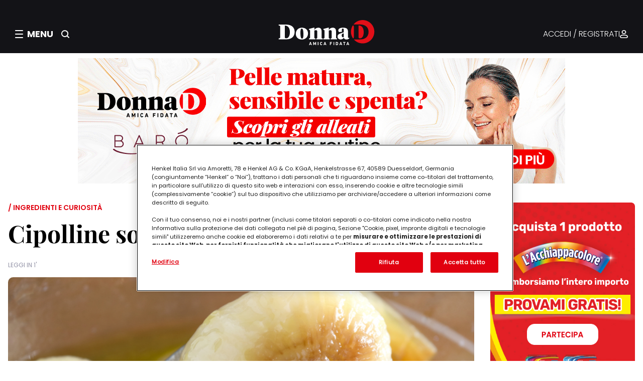

--- FILE ---
content_type: text/html;charset=ISO-8859-1
request_url: https://adagiofe.neodatagroup.com/ad/henkel.jsp?sid=1024&loc=hen_don_cuc_all&fmt=fmt_article_henkel&dfamily=desktop&keyw=https_www_donnad_it_in_cucina_ricette_cucina_di_una_volta_cipolline_sottolio&rnd=1769119153088&
body_size: 3257
content:




function adagioGetBannerCode(posId,elemId){
	var adagioBCode = "";
  var isMobile= false;
 	if(posId=='970x250'){	
		adagioBCode = "";
		try{			
			/** 
 * Masthead image
 * v. 1.0 
 * 694802
 */
var adagioUrlTrackPx = '';
var adagioAtlasTrackPx = '';
var adagioDoubleTrackPx = '';
var adagioPlanetTrackPx = '';
var adagioBluestreakTrackPx = '';
var adagioConnextraTrackPx = '';
var adagioOtherTrackPx = '';
if (adagioAtlasTrackPx!='') adagioUrlTrackPx = adagioAtlasTrackPx;
else if (adagioDoubleTrackPx!='') adagioUrlTrackPx = adagioDoubleTrackPx;
else if(adagioPlanetTrackPx!='') adagioUrlTrackPx = adagioPlanetTrackPx;
else if(adagioBluestreakTrackPx!='') adagioUrlTrackPx = adagioBluestreakTrackPx;
else if(adagioConnextraTrackPx!='') adagioUrlTrackPx = adagioConnextraTrackPx;
else if(adagioOtherTrackPx!='') adagioUrlTrackPx = adagioOtherTrackPx;

var IS_MOBILE = ((typeof isMobile !== "undefined") && isMobile);

var imageDesktop = "http://ac.neodatagroup.com/img_uploads/802/1024_694802_1_970x250.gif".replace("http://","//"),
    imageMobile = "http://ac.neodatagroup.com/img_uploads/802/1024_694802_1_300x100.gif".replace("http://","//"),
    width = !IS_MOBILE ? "970" : "300",
    height = !IS_MOBILE ? "250" : "100";

var imge = (!IS_MOBILE) ? imageDesktop : (imageMobile !== "") ? imageMobile : imageDesktop;

adagioBCode = '<a href="http://adagiofe.neodatagroup.com/ad/clk.jsp?x=525143.694802.1063.876427.-1.gdpr_0.92.1024.1.11272.1.-1.-1.-1..-1.0...&link=http%3A%2F%2Fbarocosmetics.com%2F%3Futm_source%3DDonnaD%26utm_medium%3Dbanner%26utm_campaign%3D2026_DonnaDxBaroCosmetics_January2026" target="_blank">' +
    '<img src="' + imge + '" width= height= border="0"alt="Clicca!">' +
    '</a>';
if (adagioUrlTrackPx !== ''){
    adagioBCode+='<img src="'+adagioUrlTrackPx+'" border="0" width="1" height="1" style="width:1px; height: 1px; display:none;">';
}
			if(adagioBCode != undefined && adagioBCode!=""){
				return adagioBCode;
			}
		}
		catch(e){}
	} 
	else if(posId=='300x600_right1'){
		adagioBCode = "";
		try{
			/** 
 * STANDARD IMAGE BANNER
 *  v. 1.0 
 * 694560
 */
var adagioUrlTrackPx = '';
var adagioAtlasTrackPx = '';
var adagioDoubleTrackPx = '';
var adagioPlanetTrackPx = '';
var adagioBluestreakTrackPx = '';
var adagioConnextraTrackPx = '';
var adagioOtherTrackPx = '';
if (adagioAtlasTrackPx!='') adagioUrlTrackPx = adagioAtlasTrackPx;
else if (adagioDoubleTrackPx!='') adagioUrlTrackPx = adagioDoubleTrackPx;
else if(adagioPlanetTrackPx!='') adagioUrlTrackPx = adagioPlanetTrackPx;
else if(adagioBluestreakTrackPx!='') adagioUrlTrackPx = adagioBluestreakTrackPx;
else if(adagioConnextraTrackPx!='') adagioUrlTrackPx = adagioConnextraTrackPx;
else if(adagioOtherTrackPx!='') adagioUrlTrackPx = adagioOtherTrackPx;

var image = "http://ac.neodatagroup.com/img_uploads/560/1024_694560_1_HK053_100__cashback_Acchiappacolore_banner_DonnaD_300x600px_rev1__1_.jpg".replace("http://","//");

adagioBCode = '<a href="http://adagiofe.neodatagroup.com/ad/clk.jsp?x=524497.694560.1063.876497.-1.gdpr_0.92.1024.1.11274.1.-1.-1.-1..-1.0...&link=https%3A%2F%2Fconcorsi.donnad.it%2Fconcorso%2F100-cashback-l-acchiappacolore%3Futm_source%3DDonnaD%26utm_medium%3Dbanner%26utm_campaign%3D2026_Cashback_LAcchiappacolore_January2026" target="_blank">' +
    '<img src="' + image + '" width="300" height="600" border="0"alt="Clicca!">' +
    '</a>';
if (adagioUrlTrackPx !== ""){
    adagioBCode+='<img src="'+adagioUrlTrackPx+'" border="0" width="1" height="1" style="width:1px; height:1px; display:none;">';
}
			if(adagioBCode != undefined && adagioBCode!=""){
				return adagioBCode;
			}
		}
		catch(e){}
	} 
	else if(posId=='300x250_right2'){
		adagioBCode = "";
		try{
			/** 
 * STANDARD IMAGE BANNER
 *  v. 1.0 
 * 693548
 */
var adagioUrlTrackPx = '';
var adagioAtlasTrackPx = '';
var adagioDoubleTrackPx = '';
var adagioPlanetTrackPx = '';
var adagioBluestreakTrackPx = '';
var adagioConnextraTrackPx = '';
var adagioOtherTrackPx = '';
if (adagioAtlasTrackPx!='') adagioUrlTrackPx = adagioAtlasTrackPx;
else if (adagioDoubleTrackPx!='') adagioUrlTrackPx = adagioDoubleTrackPx;
else if(adagioPlanetTrackPx!='') adagioUrlTrackPx = adagioPlanetTrackPx;
else if(adagioBluestreakTrackPx!='') adagioUrlTrackPx = adagioBluestreakTrackPx;
else if(adagioConnextraTrackPx!='') adagioUrlTrackPx = adagioConnextraTrackPx;
else if(adagioOtherTrackPx!='') adagioUrlTrackPx = adagioOtherTrackPx;

var image = "http://ac.neodatagroup.com/img_uploads/548/1024_693548_2_300x250.gif".replace("http://","//");

adagioBCode = '<a href="http://adagiofe.neodatagroup.com/ad/clk.jsp?x=523339.693548.1063.876433.-1.gdpr_0.92.1024.1.11273.1.-1.-1.-1..-1.0...&link=https%3A%2F%2Fwww.dlovers.donnad.it%2Flanding-dlovers%3Futm_source%3DDonnaD%26utm_medium%3Dbanner%26utm_campaign%3D2025_DLovers_November2025" target="_blank">' +
    '<img src="' + image + '" width="300" height="250" border="0"alt="Clicca!">' +
    '</a>';
if (adagioUrlTrackPx !== ""){
    adagioBCode+='<img src="'+adagioUrlTrackPx+'" border="0" width="1" height="1" style="width:1px; height:1px; display:none;">';
}
            if(adagioBCode != undefined && adagioBCode!=""){
                document.getElementById(elemId).appendChild = adagioBCode;
                return adagioBCode;
            }
		}
		catch(e){}
	} 
	else if(posId=='ntv_leggi_0'){
		adagioBCode = "";
		try{
			
             if(adagioBCode != undefined && adagioBCode!=""){
                return adagioBCode;
             }
		}
		catch(e){}
	} 
	else if(posId=='ntv_recent_0'){
		adagioBCode = "";
		try{
			
			if(adagioBCode != undefined && adagioBCode!=""){
				return adagioBCode;
			}
		}
		catch(e){}
	} 
	else if(posId=='ovl_u'){
		adagioBCode = "";
		try{
			
             if(adagioBCode != undefined && adagioBCode!=""){
                return adagioBCode;
             }
		}
		catch(e){}


} 
	else if(posId=='inr_u'){
		adagioBCode = "";
		try{
			/** 
  * InRead Image
  * v. 1.0
  * 694557
  */

var adAgioInRead = '',
	ph = document.getElementById(elemId),
	phName = "694557",
	adAgioContainerHeight = 'auto',
	IS_MOBILE = ((typeof isMobile !== "undefined") && isMobile);
	adAgioImageSrc = 
		(!IS_MOBILE) ? 
		'http://ac.neodatagroup.com/img_uploads/557/1024_694557_1_HK053_100__cashback_Acchiappacolore_banner_DonnaD_640x360px.jpg'.replace("http://","//") : 
		'http://ac.neodatagroup.com/img_uploads/557/1024_694557_1_HK053_100__cashback_Acchiappacolore_banner_DonnaD_640x360px.jpg'.replace("http://","//"),
	clickUrl = "http://adagiofe.neodatagroup.com/ad/clk.jsp?x=524497.694557.1063.876403.-1.gdpr_0.92.1024.1.11271.1.-1.-1.-1..-1.0...&link=https%3A%2F%2Fconcorsi.donnad.it%2Fconcorso%2F100-cashback-l-acchiappacolore%3Futm_source%3DDonnaD%26utm_medium%3Dbanner%26utm_campaign%3D2026_Cashback_LAcchiappacolore_January2026";

var adAgioImage694557_1769119155213 = function(adAgioImageSrc, ph){
	var a = document.createElement("a");
	a.href = clickUrl;
	var i = document.createElement("img");
	i.src = adAgioImageSrc;
	i.id = "adAgioImage_" + ph;
	a.appendChild(i)
	return a;
}

var adAgioText694557_1769119155213 = function(ph){
	var adString = document.createElement("p");
	adString.insertAdjacentHTML("afterbegin", "PUBBLICITA'");
	adString.id = "adAgioText_"+ph;
	adString.setAttribute("style","height:5px;text-align:center;color:grey;font-weight:bold");
	return adString;
};

eval("var adExec_"+phName+" = false;");

var adagio_isOnViewport = function(el, x, y){
	//x = 1 & y = 1 => returns true if element is entirely within the viewport
	//x = 0.5 & y = 0.5 => returns true if element is at least 50% within the viewport
	if(x == null || typeof x == 'undefined') x = 0.5;
	if(y == null || typeof y == 'undefined') y = 0.5;
	if(!el.offsetWidth || !el.offsetHeight){
		return false;
	}

	var offset = function(obj) {
		var curLeft = 0,
			curTop = 0;
		if (obj.offsetParent)
			do {
				curLeft += obj.offsetLeft;
				curTop += obj.offsetTop;
			} while (obj = obj.offsetParent);
		return { left: curLeft, top: curTop };
	};

	var elOffset = offset(el);

	var viewport = {
		top: window.pageYOffset,
		bottom: window.pageYOffset + window.innerHeight,
		left: window.pageXOffset,
		right: window.pageXOffset + window.innerWidth
	};

	var bounds = {
		top: elOffset.top,
		bottom: elOffset.top + el.offsetHeight,
		left: elOffset.left,
		right: elOffset.left + el.offsetWidth
	};

	var visible = (!(viewport.right < bounds.left || viewport.left > bounds.right || viewport.bottom < bounds.top || viewport.top > bounds.bottom));

	if(!visible){
		return false;
	}

	//Check parentElement offset
	var offsetHeight = (el.parentElement) ? Math.min(el.parentElement.offsetHeight, el.offsetHeight) : el.offsetHeight,
		offsetWidth = (el.parentElement) ? Math.min(el.parentElement.offsetWidth, el.offsetWidth) : el.offsetWidth;

	var deltas = {
		top : Math.min( 1, ( bounds.bottom - viewport.top ) / offsetHeight),
		bottom : Math.min(1, ( viewport.bottom - bounds.top ) / offsetHeight),
		left : Math.min(1, ( bounds.right - viewport.left ) / offsetWidth),
		right : Math.min(1, ( viewport.right - bounds.left ) / offsetWidth)
	};

	var deltaVisible = (deltas.left * deltas.right) >= x && (deltas.top * deltas.bottom) >= y;

	return deltaVisible;
};

var checkFocus694557_1769119155213 = function(phName,ph,adAgioContainerHeight) {
	if (eval("adExec_"+phName)) return;
	var adContainer = document.getElementById("adAgioImage_"+phName),
		adParentContainer = adContainer.parentNode;

	if (adagio_isOnViewport(adContainer)){
		eval("adExec_" + phName + "=true;");
		adParentContainer.insertBefore(adAgioText694557_1769119155213(phName), adContainer);
		adContainer.style.height = adAgioContainerHeight;
		ph.style.height = "auto";
	}
	else{
		eval("adExec_"+phName+"=false;");
	}
};

var adAgioExec694557_1769119155213 = function(ph,phName, clickUrl){
	var adContainer = ph;
	adContainer.style.height = "0px";
	adContainer.style.overflow = "hidden";

	var adAgioImageObj = adAgioImage694557_1769119155213(adAgioImageSrc,phName);

	adContainer.appendChild(adAgioImageObj);


	window.addEventListener("scroll", function(){checkFocus694557_1769119155213(phName,ph,adAgioContainerHeight)});
};

adAgioExec694557_1769119155213(ph, phName, clickUrl);
             if(adagioBCode != undefined && adagioBCode!=""){
                return adagioBCode;
             }
		}
		catch(e){}

	}
}


--- FILE ---
content_type: image/svg+xml
request_url: https://www.donnad.it/fe-web/img/donnad/icons/arrow.svg
body_size: 346
content:
<svg width="64" height="64" fill="none" version="1.1" viewBox="0 0 64 64" xmlns="http://www.w3.org/2000/svg">
 <path d="m7.4462 17.017c-1.9631-1.5876-4.8415-1.2832-6.4291 0.67981-1.5876 1.9631-1.2832 4.8416 0.67981 6.4292l28.262 22.857c1.7166 1.3883 4.1801 1.3513 5.8546-0.08777l26.594-22.857c1.915-1.6457 2.133-4.5318 0.48731-6.4464-1.6457-1.9147-4.5316-2.1328-6.4466-0.48722l-23.704 20.373z" stroke-width="4.5714"/>
</svg>
